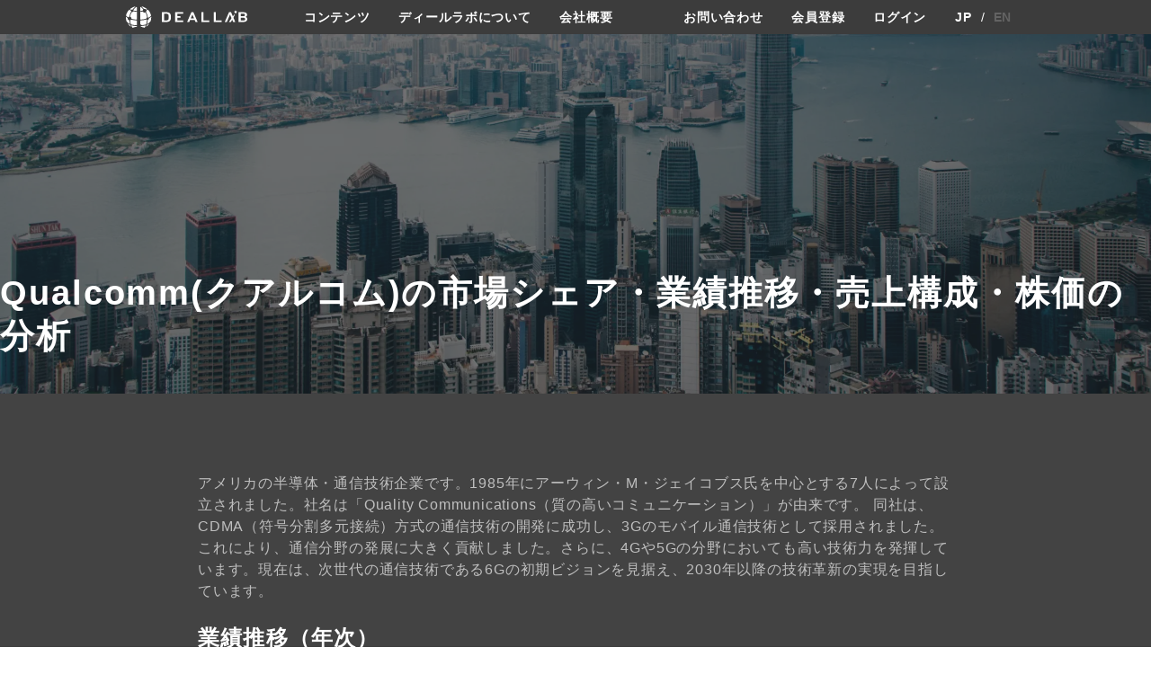

--- FILE ---
content_type: text/html; charset=UTF-8
request_url: https://deallab.info/tag/qualcomm/
body_size: 17419
content:
<!DOCTYPE html>
<html lang="ja">
    <head prefix="og: http://ogp.me/ns# fb: http://ogp.me/ns/fb# website: http://ogp.me/ns/website#">
    <meta charset="utf-8"/>
    <meta name="viewport" content="width=device-width,user-scalable=0,initial-scale=1.0"/>
            <title>Qualcomm(クアルコム)の市場シェア・業績推移・売上構成・株価の分析 | deallab</title>
        <meta name="description" content="300超の業界の世界市場シェア（世界シェア、市場シェア）やカオスマップを作成。市場シェア上位の1000社の動向を掲載。投資ファンドが買収した1200社もM&amp;Aのターゲットとして業界別に分類。アクティビストによる投資や戦略レビューを実施する企業、スタートアップのカオスマップの情報も提供。">
    <link rel="preload" as="font" type="font/woff" href="/wp-content/themes/cocoon-master/webfonts/icomoon/fonts/icomoon.woff" crossorigin>
    <link rel="preload" as="font" type="font/woff2" href="/wp-content/themes/cocoon-master/webfonts/fontawesome/fonts/fontawesome-webfont.woff2?v=4.7.0" crossorigin>
    <link rel="stylesheet" href="https://deallab.info/wp-content/themes/deallab/assets/css/style.css?v=1.1.117">
    <link rel="stylesheet" href="https://deallab.info/wp-content/themes/deallab/assets/js/lib/main.css">
    <link rel="stylesheet" href="https://cdn.jsdelivr.net/npm/swiper@9/swiper-bundle.min.css"/>
    <link rel="stylesheet" href="https://fonts.googleapis.com/css2?family=Material+Symbols+Outlined:opsz,wght,FILL,GRAD@24,400,0,0" />
    <meta property="og:type" content="article"><meta property="og:description" content="300超の業界の世界市場シェア（世界シェア、市場シェア）やカオスマップを作成。市場シェア上位の1000社の動向を掲載。投資ファンドが買収した1200社もM&amp;Aのターゲットとして業界別に分類。アクティビストによる投資や戦略レビューを実施する企業、スタートアップのカオスマップの情報も提供。">
<meta property="og:title" content="deallab">
<meta property="og:url" content="https://deallab.info">
<meta property="og:image" content="https://deallab.info/wp-content/themes/deallab/assets/images">
<meta property="og:site_name" content="deallab"><meta property="fb:app_id" content="133439217312122">    <script src="https://deallab.info/wp-content/themes/deallab/assets/js/jquery-3.6.1.min.js"></script>
    <script src="https://pagination.js.org/dist/2.6.0/pagination.min.js"></script>
    <script src="https://deallab.info/wp-content/themes/deallab/assets/js/common.js?v=1.39"></script>
    <script src="https://cdn.jsdelivr.net/npm/swiper@9/swiper-bundle.min.js"></script>
    <title>Qualcomm(クアルコム) - deallab</title>
	<script type="text/javascript">function theChampLoadEvent(e){var t=window.onload;if(typeof window.onload!="function"){window.onload=e}else{window.onload=function(){t();e()}}}</script>
		<script type="text/javascript">var theChampDefaultLang = 'ja', theChampCloseIconPath = 'https://deallab.info/wp-content/plugins/super-socializer/images/close.png';</script>
		<script>var theChampSiteUrl = 'https://deallab.info', theChampVerified = 0, theChampEmailPopup = 0, heateorSsMoreSharePopupSearchText = '検索';</script>
			<script>var theChampLoadingImgPath = 'https://deallab.info/wp-content/plugins/super-socializer/images/ajax_loader.gif'; var theChampAjaxUrl = 'https://deallab.info/wp-admin/admin-ajax.php'; var theChampRedirectionUrl = 'https://deallab.info'; var theChampRegRedirectionUrl = 'https://deallab.info/mypage/details/'; </script>
				<script> var theChampFBKey = '816551306555909', theChampSameTabLogin = '1', theChampVerified = 0; var theChampAjaxUrl = 'https://deallab.info/wp-admin/admin-ajax.php'; var theChampPopupTitle = ''; var theChampEmailPopup = 0; var theChampEmailAjaxUrl = 'https://deallab.info/wp-admin/admin-ajax.php'; var theChampEmailPopupTitle = ''; var theChampEmailPopupErrorMsg = ''; var theChampEmailPopupUniqueId = ''; var theChampEmailPopupVerifyMessage = ''; var theChampSteamAuthUrl = ""; var theChampCurrentPageUrl = 'https%3A%2F%2Fdeallab.info%2Ftag%2Fqualcomm%2F';  var heateorMSEnabled = 0, theChampTwitterAuthUrl = theChampSiteUrl + "?SuperSocializerAuth=Twitter&super_socializer_redirect_to=" + theChampCurrentPageUrl, theChampLineAuthUrl = theChampSiteUrl + "?SuperSocializerAuth=Line&super_socializer_redirect_to=" + theChampCurrentPageUrl, theChampLiveAuthUrl = theChampSiteUrl + "?SuperSocializerAuth=Live&super_socializer_redirect_to=" + theChampCurrentPageUrl, theChampFacebookAuthUrl = theChampSiteUrl + "?SuperSocializerAuth=Facebook&super_socializer_redirect_to=" + theChampCurrentPageUrl, theChampYahooAuthUrl = theChampSiteUrl + "?SuperSocializerAuth=Yahoo&super_socializer_redirect_to=" + theChampCurrentPageUrl, theChampGoogleAuthUrl = theChampSiteUrl + "?SuperSocializerAuth=Google&super_socializer_redirect_to=" + theChampCurrentPageUrl, theChampYoutubeAuthUrl = theChampSiteUrl + "?SuperSocializerAuth=Youtube&super_socializer_redirect_to=" + theChampCurrentPageUrl, theChampVkontakteAuthUrl = theChampSiteUrl + "?SuperSocializerAuth=Vkontakte&super_socializer_redirect_to=" + theChampCurrentPageUrl, theChampLinkedinAuthUrl = theChampSiteUrl + "?SuperSocializerAuth=Linkedin&super_socializer_redirect_to=" + theChampCurrentPageUrl, theChampInstagramAuthUrl = theChampSiteUrl + "?SuperSocializerAuth=Instagram&super_socializer_redirect_to=" + theChampCurrentPageUrl, theChampWordpressAuthUrl = theChampSiteUrl + "?SuperSocializerAuth=Wordpress&super_socializer_redirect_to=" + theChampCurrentPageUrl, theChampDribbbleAuthUrl = theChampSiteUrl + "?SuperSocializerAuth=Dribbble&super_socializer_redirect_to=" + theChampCurrentPageUrl, theChampGithubAuthUrl = theChampSiteUrl + "?SuperSocializerAuth=Github&super_socializer_redirect_to=" + theChampCurrentPageUrl, theChampSpotifyAuthUrl = theChampSiteUrl + "?SuperSocializerAuth=Spotify&super_socializer_redirect_to=" + theChampCurrentPageUrl, theChampKakaoAuthUrl = theChampSiteUrl + "?SuperSocializerAuth=Kakao&super_socializer_redirect_to=" + theChampCurrentPageUrl, theChampTwitchAuthUrl = theChampSiteUrl + "?SuperSocializerAuth=Twitch&super_socializer_redirect_to=" + theChampCurrentPageUrl, theChampRedditAuthUrl = theChampSiteUrl + "?SuperSocializerAuth=Reddit&super_socializer_redirect_to=" + theChampCurrentPageUrl, theChampDisqusAuthUrl = theChampSiteUrl + "?SuperSocializerAuth=Disqus&super_socializer_redirect_to=" + theChampCurrentPageUrl, theChampDropboxAuthUrl = theChampSiteUrl + "?SuperSocializerAuth=Dropbox&super_socializer_redirect_to=" + theChampCurrentPageUrl, theChampFoursquareAuthUrl = theChampSiteUrl + "?SuperSocializerAuth=Foursquare&super_socializer_redirect_to=" + theChampCurrentPageUrl, theChampAmazonAuthUrl = theChampSiteUrl + "?SuperSocializerAuth=Amazon&super_socializer_redirect_to=" + theChampCurrentPageUrl, theChampStackoverflowAuthUrl = theChampSiteUrl + "?SuperSocializerAuth=Stackoverflow&super_socializer_redirect_to=" + theChampCurrentPageUrl, theChampDiscordAuthUrl = theChampSiteUrl + "?SuperSocializerAuth=Discord&super_socializer_redirect_to=" + theChampCurrentPageUrl, theChampMailruAuthUrl = theChampSiteUrl + "?SuperSocializerAuth=Mailru&super_socializer_redirect_to=" + theChampCurrentPageUrl, theChampYandexAuthUrl = theChampSiteUrl + "?SuperSocializerAuth=Yandex&super_socializer_redirect_to=" + theChampCurrentPageUrl; theChampOdnoklassnikiAuthUrl = theChampSiteUrl + "?SuperSocializerAuth=Odnoklassniki&super_socializer_redirect_to=" + theChampCurrentPageUrl;</script>
			<style type="text/css">
						.the_champ_button_instagram span.the_champ_svg,a.the_champ_instagram span.the_champ_svg{background:radial-gradient(circle at 30% 107%,#fdf497 0,#fdf497 5%,#fd5949 45%,#d6249f 60%,#285aeb 90%)}
					.the_champ_horizontal_sharing .the_champ_svg,.heateor_ss_standard_follow_icons_container .the_champ_svg{
					color: #fff;
				border-width: 0px;
		border-style: solid;
		border-color: transparent;
	}
		.the_champ_horizontal_sharing .theChampTCBackground{
		color:#666;
	}
		.the_champ_horizontal_sharing span.the_champ_svg:hover,.heateor_ss_standard_follow_icons_container span.the_champ_svg:hover{
				border-color: transparent;
	}
		.the_champ_vertical_sharing span.the_champ_svg,.heateor_ss_floating_follow_icons_container span.the_champ_svg{
					color: #fff;
				border-width: 0px;
		border-style: solid;
		border-color: transparent;
	}
		.the_champ_vertical_sharing .theChampTCBackground{
		color:#666;
	}
		.the_champ_vertical_sharing span.the_champ_svg:hover,.heateor_ss_floating_follow_icons_container span.the_champ_svg:hover{
						border-color: transparent;
		}
	@media screen and (max-width:783px){.the_champ_vertical_sharing{display:none!important}}div.heateor_ss_mobile_footer{display:none;}@media screen and (max-width:783px){div.the_champ_bottom_sharing div.the_champ_sharing_ul .theChampTCBackground{width:100%!important;background-color:white}div.the_champ_bottom_sharing{width:100%!important;left:0!important;}div.the_champ_bottom_sharing a{width:14.285714285714% !important;margin:0!important;padding:0!important;}div.the_champ_bottom_sharing .the_champ_svg{width:100%!important;}div.the_champ_bottom_sharing div.theChampTotalShareCount{font-size:.7em!important;line-height:28px!important}div.the_champ_bottom_sharing div.theChampTotalShareText{font-size:.5em!important;line-height:0px!important}div.heateor_ss_mobile_footer{display:block;height:40px;}.the_champ_bottom_sharing{padding:0!important;display:block!important;width: auto!important;bottom:-2px!important;top: auto!important;}.the_champ_bottom_sharing .the_champ_square_count{line-height: inherit;}.the_champ_bottom_sharing .theChampSharingArrow{display:none;}.the_champ_bottom_sharing .theChampTCBackground{margin-right: 1.1em !important}}div.the_champ_social_login_title,div.the_champ_login_container{text-align:center}ul.the_champ_login_ul{width:100%;text-align:center;}div.the_champ_login_container ul.the_champ_login_ul li{float:none!important;display:inline-block;}</style>
	
		<!-- All in One SEO 4.8.5 - aioseo.com -->
	<meta name="description" content="Qualcomm(クアルコム)" />
	<meta name="robots" content="max-image-preview:large" />
	<link rel="canonical" href="https://deallab.info/tag/qualcomm/" />
	<meta name="generator" content="All in One SEO (AIOSEO) 4.8.5" />
		<script type="application/ld+json" class="aioseo-schema">
			{"@context":"https:\/\/schema.org","@graph":[{"@type":"BreadcrumbList","@id":"https:\/\/deallab.info\/tag\/qualcomm\/#breadcrumblist","itemListElement":[{"@type":"ListItem","@id":"https:\/\/deallab.info#listItem","position":1,"name":"Home","item":"https:\/\/deallab.info","nextItem":{"@type":"ListItem","@id":"https:\/\/deallab.info\/tag\/qualcomm\/#listItem","name":"Qualcomm(\u30af\u30a2\u30eb\u30b3\u30e0)"}},{"@type":"ListItem","@id":"https:\/\/deallab.info\/tag\/qualcomm\/#listItem","position":2,"name":"Qualcomm(\u30af\u30a2\u30eb\u30b3\u30e0)","previousItem":{"@type":"ListItem","@id":"https:\/\/deallab.info#listItem","name":"Home"}}]},{"@type":"CollectionPage","@id":"https:\/\/deallab.info\/tag\/qualcomm\/#collectionpage","url":"https:\/\/deallab.info\/tag\/qualcomm\/","name":"Qualcomm(\u30af\u30a2\u30eb\u30b3\u30e0) - deallab","description":"Qualcomm(\u30af\u30a2\u30eb\u30b3\u30e0)","inLanguage":"ja","isPartOf":{"@id":"https:\/\/deallab.info\/#website"},"breadcrumb":{"@id":"https:\/\/deallab.info\/tag\/qualcomm\/#breadcrumblist"}},{"@type":"Organization","@id":"https:\/\/deallab.info\/#organization","name":"deallab","description":"300\u8d85\u306e\u696d\u754c\u306e\u4e16\u754c\u5e02\u5834\u30b7\u30a7\u30a2\uff08\u4e16\u754c\u30b7\u30a7\u30a2\u3001\u5e02\u5834\u30b7\u30a7\u30a2\uff09\u3084\u30ab\u30aa\u30b9\u30de\u30c3\u30d7\u3092\u4f5c\u6210\u3002\u5e02\u5834\u30b7\u30a7\u30a2\u4e0a\u4f4d\u306e1000\u793e\u306e\u52d5\u5411\u3092\u63b2\u8f09\u3002\u6295\u8cc7\u30d5\u30a1\u30f3\u30c9\u304c\u8cb7\u53ce\u3057\u305f1200\u793e\u3082M&A\u306e\u30bf\u30fc\u30b2\u30c3\u30c8\u3068\u3057\u3066\u696d\u754c\u5225\u306b\u5206\u985e\u3002\u30a2\u30af\u30c6\u30a3\u30d3\u30b9\u30c8\u306b\u3088\u308b\u6295\u8cc7\u3084\u6226\u7565\u30ec\u30d3\u30e5\u30fc\u3092\u5b9f\u65bd\u3059\u308b\u4f01\u696d\u3001\u30b9\u30bf\u30fc\u30c8\u30a2\u30c3\u30d7\u306e\u30ab\u30aa\u30b9\u30de\u30c3\u30d7\u306e\u60c5\u5831\u3082\u63d0\u4f9b\u3002","url":"https:\/\/deallab.info\/"},{"@type":"WebSite","@id":"https:\/\/deallab.info\/#website","url":"https:\/\/deallab.info\/","name":"deallab","description":"300\u8d85\u306e\u696d\u754c\u306e\u4e16\u754c\u5e02\u5834\u30b7\u30a7\u30a2\uff08\u4e16\u754c\u30b7\u30a7\u30a2\u3001\u5e02\u5834\u30b7\u30a7\u30a2\uff09\u3084\u30ab\u30aa\u30b9\u30de\u30c3\u30d7\u3092\u4f5c\u6210\u3002\u5e02\u5834\u30b7\u30a7\u30a2\u4e0a\u4f4d\u306e1000\u793e\u306e\u52d5\u5411\u3092\u63b2\u8f09\u3002\u6295\u8cc7\u30d5\u30a1\u30f3\u30c9\u304c\u8cb7\u53ce\u3057\u305f1200\u793e\u3082M&A\u306e\u30bf\u30fc\u30b2\u30c3\u30c8\u3068\u3057\u3066\u696d\u754c\u5225\u306b\u5206\u985e\u3002\u30a2\u30af\u30c6\u30a3\u30d3\u30b9\u30c8\u306b\u3088\u308b\u6295\u8cc7\u3084\u6226\u7565\u30ec\u30d3\u30e5\u30fc\u3092\u5b9f\u65bd\u3059\u308b\u4f01\u696d\u3001\u30b9\u30bf\u30fc\u30c8\u30a2\u30c3\u30d7\u306e\u30ab\u30aa\u30b9\u30de\u30c3\u30d7\u306e\u60c5\u5831\u3082\u63d0\u4f9b\u3002","inLanguage":"ja","publisher":{"@id":"https:\/\/deallab.info\/#organization"}}]}
		</script>
		<!-- All in One SEO -->

<link rel='dns-prefetch' href='//translate.google.com' />
<link rel='dns-prefetch' href='//www.googletagmanager.com' />
<link rel="alternate" type="application/rss+xml" title="deallab &raquo; Qualcomm(クアルコム) タグのフィード" href="https://deallab.info/tag/qualcomm/feed/" />
<style id='wp-img-auto-sizes-contain-inline-css' type='text/css'>
img:is([sizes=auto i],[sizes^="auto," i]){contain-intrinsic-size:3000px 1500px}
/*# sourceURL=wp-img-auto-sizes-contain-inline-css */
</style>
<style id='wp-emoji-styles-inline-css' type='text/css'>

	img.wp-smiley, img.emoji {
		display: inline !important;
		border: none !important;
		box-shadow: none !important;
		height: 1em !important;
		width: 1em !important;
		margin: 0 0.07em !important;
		vertical-align: -0.1em !important;
		background: none !important;
		padding: 0 !important;
	}
/*# sourceURL=wp-emoji-styles-inline-css */
</style>
<style id='wp-block-library-inline-css' type='text/css'>
:root{--wp-block-synced-color:#7a00df;--wp-block-synced-color--rgb:122,0,223;--wp-bound-block-color:var(--wp-block-synced-color);--wp-editor-canvas-background:#ddd;--wp-admin-theme-color:#007cba;--wp-admin-theme-color--rgb:0,124,186;--wp-admin-theme-color-darker-10:#006ba1;--wp-admin-theme-color-darker-10--rgb:0,107,160.5;--wp-admin-theme-color-darker-20:#005a87;--wp-admin-theme-color-darker-20--rgb:0,90,135;--wp-admin-border-width-focus:2px}@media (min-resolution:192dpi){:root{--wp-admin-border-width-focus:1.5px}}.wp-element-button{cursor:pointer}:root .has-very-light-gray-background-color{background-color:#eee}:root .has-very-dark-gray-background-color{background-color:#313131}:root .has-very-light-gray-color{color:#eee}:root .has-very-dark-gray-color{color:#313131}:root .has-vivid-green-cyan-to-vivid-cyan-blue-gradient-background{background:linear-gradient(135deg,#00d084,#0693e3)}:root .has-purple-crush-gradient-background{background:linear-gradient(135deg,#34e2e4,#4721fb 50%,#ab1dfe)}:root .has-hazy-dawn-gradient-background{background:linear-gradient(135deg,#faaca8,#dad0ec)}:root .has-subdued-olive-gradient-background{background:linear-gradient(135deg,#fafae1,#67a671)}:root .has-atomic-cream-gradient-background{background:linear-gradient(135deg,#fdd79a,#004a59)}:root .has-nightshade-gradient-background{background:linear-gradient(135deg,#330968,#31cdcf)}:root .has-midnight-gradient-background{background:linear-gradient(135deg,#020381,#2874fc)}:root{--wp--preset--font-size--normal:16px;--wp--preset--font-size--huge:42px}.has-regular-font-size{font-size:1em}.has-larger-font-size{font-size:2.625em}.has-normal-font-size{font-size:var(--wp--preset--font-size--normal)}.has-huge-font-size{font-size:var(--wp--preset--font-size--huge)}.has-text-align-center{text-align:center}.has-text-align-left{text-align:left}.has-text-align-right{text-align:right}.has-fit-text{white-space:nowrap!important}#end-resizable-editor-section{display:none}.aligncenter{clear:both}.items-justified-left{justify-content:flex-start}.items-justified-center{justify-content:center}.items-justified-right{justify-content:flex-end}.items-justified-space-between{justify-content:space-between}.screen-reader-text{border:0;clip-path:inset(50%);height:1px;margin:-1px;overflow:hidden;padding:0;position:absolute;width:1px;word-wrap:normal!important}.screen-reader-text:focus{background-color:#ddd;clip-path:none;color:#444;display:block;font-size:1em;height:auto;left:5px;line-height:normal;padding:15px 23px 14px;text-decoration:none;top:5px;width:auto;z-index:100000}html :where(.has-border-color){border-style:solid}html :where([style*=border-top-color]){border-top-style:solid}html :where([style*=border-right-color]){border-right-style:solid}html :where([style*=border-bottom-color]){border-bottom-style:solid}html :where([style*=border-left-color]){border-left-style:solid}html :where([style*=border-width]){border-style:solid}html :where([style*=border-top-width]){border-top-style:solid}html :where([style*=border-right-width]){border-right-style:solid}html :where([style*=border-bottom-width]){border-bottom-style:solid}html :where([style*=border-left-width]){border-left-style:solid}html :where(img[class*=wp-image-]){height:auto;max-width:100%}:where(figure){margin:0 0 1em}html :where(.is-position-sticky){--wp-admin--admin-bar--position-offset:var(--wp-admin--admin-bar--height,0px)}@media screen and (max-width:600px){html :where(.is-position-sticky){--wp-admin--admin-bar--position-offset:0px}}

/*# sourceURL=wp-block-library-inline-css */
</style><style id='global-styles-inline-css' type='text/css'>
:root{--wp--preset--aspect-ratio--square: 1;--wp--preset--aspect-ratio--4-3: 4/3;--wp--preset--aspect-ratio--3-4: 3/4;--wp--preset--aspect-ratio--3-2: 3/2;--wp--preset--aspect-ratio--2-3: 2/3;--wp--preset--aspect-ratio--16-9: 16/9;--wp--preset--aspect-ratio--9-16: 9/16;--wp--preset--color--black: #000000;--wp--preset--color--cyan-bluish-gray: #abb8c3;--wp--preset--color--white: #ffffff;--wp--preset--color--pale-pink: #f78da7;--wp--preset--color--vivid-red: #cf2e2e;--wp--preset--color--luminous-vivid-orange: #ff6900;--wp--preset--color--luminous-vivid-amber: #fcb900;--wp--preset--color--light-green-cyan: #7bdcb5;--wp--preset--color--vivid-green-cyan: #00d084;--wp--preset--color--pale-cyan-blue: #8ed1fc;--wp--preset--color--vivid-cyan-blue: #0693e3;--wp--preset--color--vivid-purple: #9b51e0;--wp--preset--gradient--vivid-cyan-blue-to-vivid-purple: linear-gradient(135deg,rgb(6,147,227) 0%,rgb(155,81,224) 100%);--wp--preset--gradient--light-green-cyan-to-vivid-green-cyan: linear-gradient(135deg,rgb(122,220,180) 0%,rgb(0,208,130) 100%);--wp--preset--gradient--luminous-vivid-amber-to-luminous-vivid-orange: linear-gradient(135deg,rgb(252,185,0) 0%,rgb(255,105,0) 100%);--wp--preset--gradient--luminous-vivid-orange-to-vivid-red: linear-gradient(135deg,rgb(255,105,0) 0%,rgb(207,46,46) 100%);--wp--preset--gradient--very-light-gray-to-cyan-bluish-gray: linear-gradient(135deg,rgb(238,238,238) 0%,rgb(169,184,195) 100%);--wp--preset--gradient--cool-to-warm-spectrum: linear-gradient(135deg,rgb(74,234,220) 0%,rgb(151,120,209) 20%,rgb(207,42,186) 40%,rgb(238,44,130) 60%,rgb(251,105,98) 80%,rgb(254,248,76) 100%);--wp--preset--gradient--blush-light-purple: linear-gradient(135deg,rgb(255,206,236) 0%,rgb(152,150,240) 100%);--wp--preset--gradient--blush-bordeaux: linear-gradient(135deg,rgb(254,205,165) 0%,rgb(254,45,45) 50%,rgb(107,0,62) 100%);--wp--preset--gradient--luminous-dusk: linear-gradient(135deg,rgb(255,203,112) 0%,rgb(199,81,192) 50%,rgb(65,88,208) 100%);--wp--preset--gradient--pale-ocean: linear-gradient(135deg,rgb(255,245,203) 0%,rgb(182,227,212) 50%,rgb(51,167,181) 100%);--wp--preset--gradient--electric-grass: linear-gradient(135deg,rgb(202,248,128) 0%,rgb(113,206,126) 100%);--wp--preset--gradient--midnight: linear-gradient(135deg,rgb(2,3,129) 0%,rgb(40,116,252) 100%);--wp--preset--font-size--small: 13px;--wp--preset--font-size--medium: 20px;--wp--preset--font-size--large: 36px;--wp--preset--font-size--x-large: 42px;--wp--preset--spacing--20: 0.44rem;--wp--preset--spacing--30: 0.67rem;--wp--preset--spacing--40: 1rem;--wp--preset--spacing--50: 1.5rem;--wp--preset--spacing--60: 2.25rem;--wp--preset--spacing--70: 3.38rem;--wp--preset--spacing--80: 5.06rem;--wp--preset--shadow--natural: 6px 6px 9px rgba(0, 0, 0, 0.2);--wp--preset--shadow--deep: 12px 12px 50px rgba(0, 0, 0, 0.4);--wp--preset--shadow--sharp: 6px 6px 0px rgba(0, 0, 0, 0.2);--wp--preset--shadow--outlined: 6px 6px 0px -3px rgb(255, 255, 255), 6px 6px rgb(0, 0, 0);--wp--preset--shadow--crisp: 6px 6px 0px rgb(0, 0, 0);}:where(.is-layout-flex){gap: 0.5em;}:where(.is-layout-grid){gap: 0.5em;}body .is-layout-flex{display: flex;}.is-layout-flex{flex-wrap: wrap;align-items: center;}.is-layout-flex > :is(*, div){margin: 0;}body .is-layout-grid{display: grid;}.is-layout-grid > :is(*, div){margin: 0;}:where(.wp-block-columns.is-layout-flex){gap: 2em;}:where(.wp-block-columns.is-layout-grid){gap: 2em;}:where(.wp-block-post-template.is-layout-flex){gap: 1.25em;}:where(.wp-block-post-template.is-layout-grid){gap: 1.25em;}.has-black-color{color: var(--wp--preset--color--black) !important;}.has-cyan-bluish-gray-color{color: var(--wp--preset--color--cyan-bluish-gray) !important;}.has-white-color{color: var(--wp--preset--color--white) !important;}.has-pale-pink-color{color: var(--wp--preset--color--pale-pink) !important;}.has-vivid-red-color{color: var(--wp--preset--color--vivid-red) !important;}.has-luminous-vivid-orange-color{color: var(--wp--preset--color--luminous-vivid-orange) !important;}.has-luminous-vivid-amber-color{color: var(--wp--preset--color--luminous-vivid-amber) !important;}.has-light-green-cyan-color{color: var(--wp--preset--color--light-green-cyan) !important;}.has-vivid-green-cyan-color{color: var(--wp--preset--color--vivid-green-cyan) !important;}.has-pale-cyan-blue-color{color: var(--wp--preset--color--pale-cyan-blue) !important;}.has-vivid-cyan-blue-color{color: var(--wp--preset--color--vivid-cyan-blue) !important;}.has-vivid-purple-color{color: var(--wp--preset--color--vivid-purple) !important;}.has-black-background-color{background-color: var(--wp--preset--color--black) !important;}.has-cyan-bluish-gray-background-color{background-color: var(--wp--preset--color--cyan-bluish-gray) !important;}.has-white-background-color{background-color: var(--wp--preset--color--white) !important;}.has-pale-pink-background-color{background-color: var(--wp--preset--color--pale-pink) !important;}.has-vivid-red-background-color{background-color: var(--wp--preset--color--vivid-red) !important;}.has-luminous-vivid-orange-background-color{background-color: var(--wp--preset--color--luminous-vivid-orange) !important;}.has-luminous-vivid-amber-background-color{background-color: var(--wp--preset--color--luminous-vivid-amber) !important;}.has-light-green-cyan-background-color{background-color: var(--wp--preset--color--light-green-cyan) !important;}.has-vivid-green-cyan-background-color{background-color: var(--wp--preset--color--vivid-green-cyan) !important;}.has-pale-cyan-blue-background-color{background-color: var(--wp--preset--color--pale-cyan-blue) !important;}.has-vivid-cyan-blue-background-color{background-color: var(--wp--preset--color--vivid-cyan-blue) !important;}.has-vivid-purple-background-color{background-color: var(--wp--preset--color--vivid-purple) !important;}.has-black-border-color{border-color: var(--wp--preset--color--black) !important;}.has-cyan-bluish-gray-border-color{border-color: var(--wp--preset--color--cyan-bluish-gray) !important;}.has-white-border-color{border-color: var(--wp--preset--color--white) !important;}.has-pale-pink-border-color{border-color: var(--wp--preset--color--pale-pink) !important;}.has-vivid-red-border-color{border-color: var(--wp--preset--color--vivid-red) !important;}.has-luminous-vivid-orange-border-color{border-color: var(--wp--preset--color--luminous-vivid-orange) !important;}.has-luminous-vivid-amber-border-color{border-color: var(--wp--preset--color--luminous-vivid-amber) !important;}.has-light-green-cyan-border-color{border-color: var(--wp--preset--color--light-green-cyan) !important;}.has-vivid-green-cyan-border-color{border-color: var(--wp--preset--color--vivid-green-cyan) !important;}.has-pale-cyan-blue-border-color{border-color: var(--wp--preset--color--pale-cyan-blue) !important;}.has-vivid-cyan-blue-border-color{border-color: var(--wp--preset--color--vivid-cyan-blue) !important;}.has-vivid-purple-border-color{border-color: var(--wp--preset--color--vivid-purple) !important;}.has-vivid-cyan-blue-to-vivid-purple-gradient-background{background: var(--wp--preset--gradient--vivid-cyan-blue-to-vivid-purple) !important;}.has-light-green-cyan-to-vivid-green-cyan-gradient-background{background: var(--wp--preset--gradient--light-green-cyan-to-vivid-green-cyan) !important;}.has-luminous-vivid-amber-to-luminous-vivid-orange-gradient-background{background: var(--wp--preset--gradient--luminous-vivid-amber-to-luminous-vivid-orange) !important;}.has-luminous-vivid-orange-to-vivid-red-gradient-background{background: var(--wp--preset--gradient--luminous-vivid-orange-to-vivid-red) !important;}.has-very-light-gray-to-cyan-bluish-gray-gradient-background{background: var(--wp--preset--gradient--very-light-gray-to-cyan-bluish-gray) !important;}.has-cool-to-warm-spectrum-gradient-background{background: var(--wp--preset--gradient--cool-to-warm-spectrum) !important;}.has-blush-light-purple-gradient-background{background: var(--wp--preset--gradient--blush-light-purple) !important;}.has-blush-bordeaux-gradient-background{background: var(--wp--preset--gradient--blush-bordeaux) !important;}.has-luminous-dusk-gradient-background{background: var(--wp--preset--gradient--luminous-dusk) !important;}.has-pale-ocean-gradient-background{background: var(--wp--preset--gradient--pale-ocean) !important;}.has-electric-grass-gradient-background{background: var(--wp--preset--gradient--electric-grass) !important;}.has-midnight-gradient-background{background: var(--wp--preset--gradient--midnight) !important;}.has-small-font-size{font-size: var(--wp--preset--font-size--small) !important;}.has-medium-font-size{font-size: var(--wp--preset--font-size--medium) !important;}.has-large-font-size{font-size: var(--wp--preset--font-size--large) !important;}.has-x-large-font-size{font-size: var(--wp--preset--font-size--x-large) !important;}
/*# sourceURL=global-styles-inline-css */
</style>

<style id='classic-theme-styles-inline-css' type='text/css'>
/*! This file is auto-generated */
.wp-block-button__link{color:#fff;background-color:#32373c;border-radius:9999px;box-shadow:none;text-decoration:none;padding:calc(.667em + 2px) calc(1.333em + 2px);font-size:1.125em}.wp-block-file__button{background:#32373c;color:#fff;text-decoration:none}
/*# sourceURL=/wp-includes/css/classic-themes.min.css */
</style>
<link rel='stylesheet' id='google-language-translator-css' href='https://deallab.info/wp-content/plugins/google-language-translator/css/style.css?ver=6.0.20' type='text/css' media='' />
<link rel='stylesheet' id='glt-toolbar-styles-css' href='https://deallab.info/wp-content/plugins/google-language-translator/css/toolbar.css?ver=6.0.20' type='text/css' media='' />
<link rel='stylesheet' id='swpm.common-css' href='https://deallab.info/wp-content/plugins/simple-membership/css/swpm.common.css?ver=4.6.5' type='text/css' media='all' />
<link rel='stylesheet' id='to-top-css' href='https://deallab.info/wp-content/plugins/to-top/public/css/to-top-public.css?ver=2.5.5' type='text/css' media='all' />
<link rel='stylesheet' id='dashicons-css' href='https://deallab.info/wp-includes/css/dashicons.min.css?ver=6.9' type='text/css' media='all' />
<link rel='stylesheet' id='thickbox-css' href='https://deallab.info/wp-includes/js/thickbox/thickbox.css?ver=6.9' type='text/css' media='all' />
<link rel='stylesheet' id='the_champ_frontend_css-css' href='https://deallab.info/wp-content/plugins/super-socializer/css/front.css?ver=7.14.4' type='text/css' media='all' />
<script type="text/javascript" src="https://deallab.info/wp-includes/js/jquery/jquery.min.js?ver=3.7.1" id="jquery-core-js"></script>
<script type="text/javascript" src="https://deallab.info/wp-includes/js/jquery/jquery-migrate.min.js?ver=3.4.1" id="jquery-migrate-js"></script>
<script type="text/javascript" id="to-top-js-extra">
/* <![CDATA[ */
var to_top_options = {"scroll_offset":"100","icon_opacity":"100","style":"image","icon_type":"dashicons-arrow-up-alt2","icon_color":"#ffffff","icon_bg_color":"#000000","icon_size":"32","border_radius":"5","image":"https://deallab.info/wp-content/uploads/2025/03/\u30b3\u30f3\u30dd\u30fc\u30cd\u30f3\u30c8-1-\u2013-5@2x.png","image_width":"65","image_alt":"","location":"bottom-right","margin_x":"0","margin_y":"70","show_on_admin":"0","enable_autohide":"0","autohide_time":"2","enable_hide_small_device":"0","small_device_max_width":"640","reset":"0"};
//# sourceURL=to-top-js-extra
/* ]]> */
</script>
<script async type="text/javascript" src="https://deallab.info/wp-content/plugins/to-top/public/js/to-top-public.js?ver=2.5.5" id="to-top-js"></script>

<!-- Site Kit によって追加された Google タグ（gtag.js）スニペット -->
<!-- Google アナリティクス スニペット (Site Kit が追加) -->
<script type="text/javascript" src="https://www.googletagmanager.com/gtag/js?id=GT-KTT58ZX" id="google_gtagjs-js" async></script>
<script type="text/javascript" id="google_gtagjs-js-after">
/* <![CDATA[ */
window.dataLayer = window.dataLayer || [];function gtag(){dataLayer.push(arguments);}
gtag("set","linker",{"domains":["deallab.info"]});
gtag("js", new Date());
gtag("set", "developer_id.dZTNiMT", true);
gtag("config", "GT-KTT58ZX");
//# sourceURL=google_gtagjs-js-after
/* ]]> */
</script>
<link rel="https://api.w.org/" href="https://deallab.info/wp-json/" /><link rel="alternate" title="JSON" type="application/json" href="https://deallab.info/wp-json/wp/v2/tags/1141" /><link rel="EditURI" type="application/rsd+xml" title="RSD" href="https://deallab.info/xmlrpc.php?rsd" />
<meta name="generator" content="WordPress 6.9" />
<meta name="cdp-version" content="1.5.0" /><style>#google_language_translator a{display:none!important;}div.skiptranslate.goog-te-gadget{display:inline!important;}.goog-te-gadget{color:transparent!important;}.goog-te-gadget{font-size:0px!important;}.goog-branding{display:none;}.goog-tooltip{display: none!important;}.goog-tooltip:hover{display: none!important;}.goog-text-highlight{background-color:transparent!important;border:none!important;box-shadow:none!important;}#google_language_translator select.goog-te-combo{color:#32373c;}div.skiptranslate{display:none!important;}body{top:0px!important;}#goog-gt-{display:none!important;}font font{background-color:transparent!important;box-shadow:none!important;position:initial!important;}#glt-translate-trigger{bottom:auto;top:0;}.tool-container.tool-top{top:50px!important;bottom:auto!important;}.tool-container.tool-top .arrow{border-color:transparent transparent #d0cbcb; top:-14px;}#glt-translate-trigger > span{color:#ffffff;}#glt-translate-trigger{background:#f89406;}</style><meta name="generator" content="Site Kit by Google 1.158.0" /><link rel="apple-touch-icon" sizes="180x180" href="/wp-content/uploads/fbrfg/apple-touch-icon.png">
<link rel="icon" type="image/png" sizes="32x32" href="/wp-content/uploads/fbrfg/favicon-32x32.png">
<link rel="icon" type="image/png" sizes="16x16" href="/wp-content/uploads/fbrfg/favicon-16x16.png">
<link rel="manifest" href="/wp-content/uploads/fbrfg/site.webmanifest">
<link rel="mask-icon" href="/wp-content/uploads/fbrfg/safari-pinned-tab.svg" color="#5bbad5">
<link rel="shortcut icon" href="/wp-content/uploads/fbrfg/favicon.ico">
<meta name="msapplication-TileColor" content="#da532c">
<meta name="msapplication-config" content="/wp-content/uploads/fbrfg/browserconfig.xml">
<meta name="theme-color" content="#ffffff">
<!-- Google タグ マネージャー スニペット (Site Kit が追加) -->
<script type="text/javascript">
/* <![CDATA[ */

			( function( w, d, s, l, i ) {
				w[l] = w[l] || [];
				w[l].push( {'gtm.start': new Date().getTime(), event: 'gtm.js'} );
				var f = d.getElementsByTagName( s )[0],
					j = d.createElement( s ), dl = l != 'dataLayer' ? '&l=' + l : '';
				j.async = true;
				j.src = 'https://www.googletagmanager.com/gtm.js?id=' + i + dl;
				f.parentNode.insertBefore( j, f );
			} )( window, document, 'script', 'dataLayer', 'GTM-M3RRRQM' );
			
/* ]]> */
</script>

<!-- (ここまで) Google タグ マネージャー スニペット (Site Kit が追加) -->
<!-- To Top Custom CSS --><style type='text/css'>#to_top_scrollup {background-color: transparent; color: transparent; height: auto; width: 65px;opacity: 1;right:0px;bottom:70px;}</style>        <style>
        .wp-block-table.is-style-stripes tbody tr:nth-child(odd){ background: #e5e5e5 !important;}    </style>
</head>
<script>
  window.fbAsyncInit = function() {
    FB.init({
      appId      : '{your-app-id}',
      cookie     : true,
      xfbml      : true,
      version    : '{api-version}'
    });
      
    FB.AppEvents.logPageView();   
      
  };

  (function(d, s, id){
     var js, fjs = d.getElementsByTagName(s)[0];
     if (d.getElementById(id)) {return;}
     js = d.createElement(s); js.id = id;
     js.src = "https://connect.facebook.net/en_US/sdk.js";
     fjs.parentNode.insertBefore(js, fjs);
   }(document, 'script', 'facebook-jssdk'));
</script>
<body class="archive tag tag-qualcomm tag-1141 wp-theme-deallab">
    <header class="dl-header">
    <nav>
		<div class="dl-header-info__logo">
			<a href="/"><img src="https://deallab.info/wp-content/uploads/2023/05/logo-footer-v2.svg" alt="Deallab"></a>
    	</div>
        <ul id="menu-grobal_nav_1" class=""><li id="menu-item-27407" class="menu-item menu-item-type-post_type menu-item-object-page menu-item-27407"><a href="https://deallab.info/category/">コンテンツ</a></li>
<li id="menu-item-27408" class="menu-item menu-item-type-post_type menu-item-object-page menu-item-27408"><a href="https://deallab.info/about-us/">ディールラボについて</a></li>
<li id="menu-item-27409" class="menu-item menu-item-type-post_type menu-item-object-page menu-item-27409"><a href="https://deallab.info/company-info/">会社概要</a></li>
</ul>        <div>
            <ul id="menu-grobal_nav_2" class=""><li id="menu-item-27410" class="menu-item menu-item-type-post_type menu-item-object-page menu-item-27410"><a href="https://deallab.info/contact-us/">お問い合わせ</a></li>
<li id="menu-item-27411" class="menu-item menu-item-type-post_type menu-item-object-page menu-item-27411"><a href="https://deallab.info/registration/">会員登録</a></li>
<li id="menu-item-29148" class="menu-item menu-item-type-post_type menu-item-object-page menu-item-29148"><a href="https://deallab.info/login/">ログイン</a></li>
</ul>            <ul>
                <li class="language">
                    <a href="https://deallab.info/" title="Japanese" class="nturl notranslate ja flag Japanese tool-item is-active" data-lang="Japanese">JP</a>
                    <span>/</span>
                    <a href="https://en.deallab.info/" title="English" class="nturl notranslate en flag united-states tool-item" data-lang="English" onclick="removeTrackingParameters(this)">EN</a>
                </li>
            </ul>
        </div>
    </nav>
</header>
<div class="dl-menu-trigger sp">
    <hr><hr><hr>
</div>


<script>
    $(window).on("load",function(){
        
        
                
    });
    function removeTrackingParameters(link) {
		const url = link.href;
		const urlObj = new URL(url);
		urlObj.search = '';
		link.href = urlObj.toString();
	}
</script>
 
    <div class="dl-page-header">
        <img src="https://deallab.info/wp-content/themes/deallab/assets/images/img-hero-marketshare.webp" alt="">
        <h2><span>Qualcomm(クアルコム)の市場シェア・業績推移・売上構成・株価の分析</span></h2>
    </div>
        
            <div class="c-block is-gray">
            <div class="wrapper is-tag">
                <p><p><!-- wp:paragraph --></p>
<p>アメリカの半導体・通信技術企業です。1985年にアーウィン・M・ジェイコブス氏を中心とする7人によって設立されました。社名は「Quality Communications（質の高いコミュニケーション）」が由来です。 同社は、CDMA（符号分割多元接続）方式の通信技術の開発に成功し、3Gのモバイル通信技術として採用されました。これにより、通信分野の発展に大きく貢献しました。さらに、4Gや5Gの分野においても高い技術力を発揮しています。現在は、次世代の通信技術である6Gの初期ビジョンを見据え、2030年以降の技術革新の実現を目指しています。</p>
<p><!-- /wp:paragraph --> <!-- wp:heading --></p>
<h2>業績推移（年次）</h2>
<p><!-- /wp:heading --> <!-- wp:paragraph --><br />
2020年度<br />
売上高は前年度比3%減の23,531百万ドルになりました。営業利益は前年度比18%減の6,255百万ドルになりました。営業利益率は27%となりました。COVID-19 の急速かつ世界的な拡大により、製品および知的財産を組み込んだ特定のデバイスに対する消費者の需要が悪化し、業績に悪影響を及ぼしました。</p>
<p>2021年度<br />
売上高は前年度比43%増の33,566百万ドルになりました。営業利益は前年度比56%増の9,789百万ドルになりました。営業利益率は29%となりました。QCTセグメントの売上は64%増加しました。これは主に、携帯電話および RFFE 全体にわたる 5G 製品の需要増加によるもので、COVID-19の悪影響からの回復を反映しているほか、自動車およびIoTの売上も増加しています。QTLセグメントの売上は26%増加しました。これは主に、3G/4G/5G ベースのマルチモード製品の推定販売数の増加によるものです。</p>
<p>2022年度<br />
売上高は前年度比32%増の44,200百万ドルになりました。営業利益は前年度比62%増の15,860百万ドルになりました。営業利益率は36%となりました。QCTセグメントの売上は、平均販売価格の上昇、5G製品ミックスの成功、携帯電話の集積回路出荷量の増加、およびIoT収益の増加により、前年度比39%増加しました。</p>
<p>2023年度<br />
売上高は前年度比19%減の35,820百万ドルになりました。営業利益は前年度比51%減の7,788百万ドルになりました。営業利益率は22%となりました。売上はマクロ経済環境のネガティブな要因と顧客による在庫の取り崩しによる影響を受けました。QCTセグメントの売上は、主に携帯電話とIoT部門の売上の減少により19%減少しました。QTLセグメントの売上は17%減少しました。</p>
<p>2024年度<br />
売上高は前年度比9%増の38,962百万ドルになりました。営業利益は前年度比29%増の10,071百万ドルになりました。営業利益率は26%となりました。QCTセグメントの売上は、主に携帯電話と自動車の収益の増加により9%増加しました。 QTLセグメントの売上は、主に3G/4G/5Gベースのマルチモード製品の推定販売数の増加により5%増加しました。</p>
<p><!-- /wp:paragraph --> <!-- wp:image {"id":20042,"width":600,"height":371,"sizeSlug":"full","linkDestination":"none"} --></p>
<figure class="wp-block-image size-full is-resized"><figcaption>
<div id="attachment_22878" style="width: 610px" class="wp-caption alignnone"><img aria-describedby="caption-attachment-22878" class="size-full wp-image-22878" src="https://deallab.info/wp-content/uploads/2025/03/クアルコムの業績推移.png" alt="クアルコムの業績推移" width="600" height="371" /><p id="caption-attachment-22878" class="wp-caption-text">クアルコムの業績推移</p></div>
</figcaption></figure>
<p><!-- /wp:image --> <!-- wp:heading --></p>
<h2>業績推移（四半期）</h2>
<p><!-- /wp:heading --> <!-- wp:paragraph --><br />
2024年第1四半期（10ー12月）<br />
売上高は前年同期比5%増の9,935百万ユーロになりました。営業利益は2,928百万ユーロ、営業利益率は29%となりました。売上の増加は主に、QCTセグメントの装置部門及びサービス部門の売上が好調だった為です。QTLセグメントの売上は減少しました。</p>
<p>2024年第2四半期（1ー3月）<br />
売上高は前年同期比1%増の9,389百万ユーロになりました。営業利益は2,340百万ユーロ、営業利益率は25%となりました。売上の増加は主に、QCTセグメントの装置部門及びサービス部門の売上が好調だった為です。</p>
<p>2024年第3四半期（4ー6月）<br />
売上高は前年同期比11%増の9,393百万ユーロになりました。営業利益は2,221百万ユーロ、営業利益率は24%となりました。売上の増加は主に、QCTセグメントの装置部門及びサービス部門の売上が好調だった為です。</p>
<p>2024年第4四半期（7ー9月）<br />
売上高は前年同期比19%増の10,245百万ユーロになりました。営業利益は2,582百万ユーロ、営業利益率は25%となりました。</p>
<p>2025年第1四半期（10ー12月）<br />
売上高は前年同期比17%増の11,669百万ユーロになりました。営業利益は3,555百万ユーロ、営業利益率は30%となりました。QCTセグメントの売上は装置部門及びサービス部門が好調でした。QTLセグメントの売上はライセンス売上が好調でした。</p>
<div id="attachment_22879" style="width: 610px" class="wp-caption alignnone"><img aria-describedby="caption-attachment-22879" class="size-full wp-image-22879" src="https://deallab.info/wp-content/uploads/2025/03/クアルコムの四半期業績推移.png" alt="クアルコムの四半期業績推移" width="600" height="371" /><p id="caption-attachment-22879" class="wp-caption-text">クアルコムの四半期業績推移</p></div>
<p><!-- /wp:image --> <!-- wp:heading --></p>
<h2>EPS・１株配当・配当性向の推移</h2>
<p><!-- /wp:heading --> <!-- wp:paragraph --><br />
希薄化後EPSは前年度比40%増の8.97ユーロになりました。1株当たりの配当は前年度比6%増の3.3ユーロになりました。配当性向は37%になりました。</p>
<div id="attachment_22880" style="width: 610px" class="wp-caption alignnone"><img aria-describedby="caption-attachment-22880" class="size-full wp-image-22880" src="https://deallab.info/wp-content/uploads/2025/03/クアルコムのEPS・1株配当・配当性向の推移.png" alt="クアルコムのEPS・１株配当・配当性向の推移" width="600" height="371" /><p id="caption-attachment-22880" class="wp-caption-text">クアルコムのEPS・１株配当・配当性向の推移</p></div>
<p><!-- /wp:image --> <!-- wp:paragraph --></p>
<script async src="https://pagead2.googlesyndication.com/pagead/js/adsbygoogle.js"></script>
<ins class="adsbygoogle"
     style="display:block; text-align:center;"
     data-ad-layout="in-article"
     data-ad-format="fluid"
     data-ad-client="ca-pub-8889368146897502"
     data-ad-slot="7759968770"></ins>
<script>
     (adsbygoogle = window.adsbygoogle || []).push({});
</script>
<p><!-- /wp:paragraph --> <!-- wp:heading --></p>
<h2>売上構成</h2>
<p><!-- /wp:heading --> <!-- wp:paragraph --><br />
セグメントは、QCT、QTL、QSIに分類されます。セグメント別の売り上げ構成は以下の通りです。</p>
<div id="attachment_22881" style="width: 610px" class="wp-caption alignnone"><img aria-describedby="caption-attachment-22881" class="size-full wp-image-22881" src="https://deallab.info/wp-content/uploads/2025/03/クアルコムのセグメント別売上構成（2023年度）.png" alt="クアルコム売上構成（2023年度）" width="600" height="371" /><p id="caption-attachment-22881" class="wp-caption-text">クアルコムの売上構成（2023年度）</p></div>
<p><!-- /wp:image --> <!-- wp:paragraph --><br />
<strong>QCT</strong><br />
モバイル デバイス、コネクティビティ、デジタル コックピット、ADAS/AD 向け自動車システム、および消費者向け電子機器、産業用機器、エッジ ネットワーキング製品を含む IoT で使用するための集積回路製品およびシステム ソフトウェアを提供します。</p>
<p><strong>QTL</strong><br />
クアルコムが保有する知的財産ポートフォリオの一部を使用するライセンスの付与、または権利提供により収益をあげています。</p>
<p><strong>QSI</strong><br />
ベンチャー部門を通じて戦略的投資を行っており、技術の新たな機会の拡大や開拓、新製品やサービスの設計と導入 (または既存の製品やサービスの強化) のサポートに重点を置いています。これらの戦略的投資の多くは、5G、AI、自動車、消費者、エンタープライズ、クラウド、IoT、XR など、さまざまな業界やアプリケーション提供企業に対するものです。</p>
<p><!-- /wp:paragraph --> <!-- wp:heading --></p>
<h2>M&A情報</h2>
<p><!-- /wp:heading --> <!-- wp:paragraph --><br />
2015年 IoEおよび自動車分野向けのエンドツーエンドの半導体およびソフトウェア ソリューションを提供するCSRを買収<br />
2021年 CPUの技術設計会社NUVIAを買収<br />
2022年 運転支援システムなどを手掛けるArriverをSSW Partnersから買収<br />
2022年 モバイルネットワークの自動化および管理ソリューションを提供するCellwizeを買収<br />
2024年 LinuxベースのIoTおよびエッジデバイスの開発とオープンソースのクラウドネイティブプラットフォームのプロバイダーであるFoundries.ioを買収</p>
<p><!-- /wp:paragraph --> <!-- wp:heading --></p>
</p>
            </div>
        </div>
          
    <div class="dl-content">
        <div class="wrapper">
            <div class="dl-posts">
                <div class="dl-posts-item">    <a href="https://deallab.info/semiconductor/">        <div class="dl-posts-item__category">市場シェア</div>        <img src="https://deallab.info/wp-content/uploads/2023/09/pexels-jeremy-waterhouse-3665442-scaled.jpg" alt="">    </a>    <div class="dl-posts-item__content">        <a href="https://deallab.info/semiconductor/"><h3>半導体業界の世界市場シェアの分析</h3></a>        <aside class="date">2025/04/18</aside>        <div class="dl-posts-item__tags">            <hr>            <div class="dl-posts-item__tags__wrap">                <ul>                    <li><a href="https://deallab.info/tag/nxp-semiconductors/">NXP Semiconductors（NXPセミコンダクターズ）</a></li>                    <li><a href="https://deallab.info/tag/qualcomm/">Qualcomm(クアルコム)</a></li>                    <li><a href="https://deallab.info/tag/sk/">SKグループ</a></li>                    <li><a href="https://deallab.info/tag/st%e3%83%9e%e3%82%a4%e3%82%af%e3%83%ad%e3%83%b3/">STマイクロン</a></li>                    <li><a href="https://deallab.info/tag/texasinstruments/">Texas Instruments(テキサス・インスツルメンツ)</a></li>                    <li><a href="https://deallab.info/tag/tsmc/">TSMC</a></li>                    <li><a href="https://deallab.info/tag/intel/">インテル</a></li>                    <li><a href="https://deallab.info/tag/infenion/">インフィニオン</a></li>                    <li><a href="https://deallab.info/tag/wd/">ウェスタンデジタル</a></li>                    <li><a href="https://deallab.info/tag/%e3%82%a8%e3%83%8c%e3%83%93%e3%83%87%e3%82%a3%e3%82%a2/">エヌビディア</a></li>                    <li><a href="https://deallab.info/tag/sony/">ソニー</a></li>                    <li><a href="https://deallab.info/tag/broadcom/">ブロードコム</a></li>                    <li><a href="https://deallab.info/tag/micron/">マイクロンテクノロジー</a></li>                    <li><a href="https://deallab.info/tag/%e3%83%ab%e3%83%8d%e3%82%b5%e3%82%b9%e3%82%a8%e3%83%ac%e3%82%af%e3%83%88%e3%83%ad%e3%83%8b%e3%82%af%e3%82%b9/">ルネサスエレクトロニクス</a></li>                    <li><a href="https://deallab.info/tag/tier1-japan/">世界シェア上位の日本企業</a></li>                    <li><a href="https://deallab.info/tag/industrial-market-size/">産業財</a></li>                </ul>            </div>        </div>        <a href="https://deallab.info/semiconductor/"><p>
半導体業界の世界市場シェア・売上高ランキング・市場規模・M＆A（合併買収）について分析。インテル、エヌビディア、クアルコム、マイクロン、サムスン電子、インフィニオン 、ブロードコム、NXP 、STマイクロエレクトロニクス、ソニー、ルネサスエ...</p></a>    </div></div>            </div>
        </div>
    </div>
<footer class="dl-footer">
    <div class="wrapper">
        <div class="dl-footer-info">
            <div class="dl-footer-info__logo">
                <img src="https://deallab.info/wp-content/uploads/2023/05/logo-footer-v2.svg" alt="Deallab">
            </div>
            <ul class="dl-footer-info__sns">
			    <li><a href="https://twitter.com/deallaboratory" target="_blank" class="dl-footer-info__x"><img src="https://deallab.info/wp-content/themes/deallab/assets/images/icn-x.svg" alt="Twitter"></a></li>
                <li><a href=""><img src="https://deallab.info/wp-content/themes/deallab/assets/images/icn-youtube.svg" alt="Youtube"></a></li>
                <li><a href=""><img src="https://deallab.info/wp-content/themes/deallab/assets/images/icn-instagram.svg" alt="Instagram"></a></li>
            </ul>
        </div>
        <div class="dl-footer-nav">
            <ul>
                <li>
                    <a>会社</a>
                    <ul id="menu-footer_nav_1" class=""><li id="menu-item-27398" class="menu-item menu-item-type-post_type menu-item-object-page menu-item-27398"><a href="https://deallab.info/about-us/">ディールラボについて</a></li>
<li id="menu-item-27399" class="menu-item menu-item-type-post_type menu-item-object-page menu-item-27399"><a href="https://deallab.info/media-achievement/">メディア掲載実績</a></li>
<li id="menu-item-27400" class="menu-item menu-item-type-post_type menu-item-object-page menu-item-27400"><a href="https://deallab.info/company-info/">会社概要</a></li>
</ul>                </li>
                <li>
                    <a>サイトご利用契約</a>
                    <ul id="menu-footer_nav_2" class=""><li id="menu-item-27401" class="menu-item menu-item-type-post_type menu-item-object-page menu-item-privacy-policy menu-item-27401"><a rel="privacy-policy" href="https://deallab.info/privacy-policy/">プライバシーポリシー</a></li>
<li id="menu-item-27402" class="menu-item menu-item-type-post_type menu-item-object-page menu-item-27402"><a href="https://deallab.info/terms/">利用規約</a></li>
<li id="menu-item-27403" class="menu-item menu-item-type-post_type menu-item-object-page menu-item-27403"><a href="https://deallab.info/contact-us/">お問い合わせ</a></li>
</ul>                </li>
                <li>
                    <a>登録</a>
                    <ul id="menu-footer_nav_3" class=""><li id="menu-item-27404" class="menu-item menu-item-type-post_type menu-item-object-page menu-item-27404"><a href="https://deallab.info/registration/">会員登録</a></li>
<li id="menu-item-27405" class="menu-item menu-item-type-post_type menu-item-object-page menu-item-27405"><a href="https://deallab.info/login/">ログイン</a></li>
</ul>                </li>
            </ul>
        </div>
    </div>
    <p class="copy">Copyright © Deallab All Rights Reserved.</p>
</footer>
<script type="speculationrules">
{"prefetch":[{"source":"document","where":{"and":[{"href_matches":"/*"},{"not":{"href_matches":["/wp-*.php","/wp-admin/*","/wp-content/uploads/*","/wp-content/*","/wp-content/plugins/*","/wp-content/themes/deallab/*","/*\\?(.+)"]}},{"not":{"selector_matches":"a[rel~=\"nofollow\"]"}},{"not":{"selector_matches":".no-prefetch, .no-prefetch a"}}]},"eagerness":"conservative"}]}
</script>
<div id="glt-translate-trigger"><span class="notranslate">EN</span></div><div id="glt-toolbar"></div><div id="flags" style="display:none" class="size18"><ul id="sortable" class="ui-sortable"><li id="English"><a href="#" title="English" class="nturl notranslate en flag united-states"></a></li><li id="Japanese"><a href="#" title="Japanese" class="nturl notranslate ja flag Japanese"></a></li></ul></div><div id='glt-footer'><div id="google_language_translator" class="default-language-ja"></div></div><script>function GoogleLanguageTranslatorInit() { new google.translate.TranslateElement({pageLanguage: 'ja', includedLanguages:'en,ja', layout: google.translate.TranslateElement.InlineLayout.HORIZONTAL, autoDisplay: false}, 'google_language_translator');}</script><span id="to_top_scrollup"><img alt="" src="//deallab.info/wp-content/uploads/2025/03/コンポーネント-1-–-5@2x.png"/></span>		<!-- Google タグ マネージャー (noscript) スニペット (Site Kit が追加) -->
		<noscript>
			<iframe src="https://www.googletagmanager.com/ns.html?id=GTM-M3RRRQM" height="0" width="0" style="display:none;visibility:hidden"></iframe>
		</noscript>
		<!-- (ここまで) Google タグ マネージャー (noscript) スニペット (Site Kit が追加) -->
		<script type="text/javascript" src="https://deallab.info/wp-content/plugins/google-language-translator/js/scripts.js?ver=6.0.20" id="scripts-js"></script>
<script type="text/javascript" src="//translate.google.com/translate_a/element.js?cb=GoogleLanguageTranslatorInit" id="scripts-google-js"></script>
<script type="text/javascript" id="thickbox-js-extra">
/* <![CDATA[ */
var thickboxL10n = {"next":"\u6b21\u3078 \u003E","prev":"\u003C \u524d\u3078","image":"\u753b\u50cf","of":"/","close":"\u9589\u3058\u308b","noiframes":"\u3053\u306e\u6a5f\u80fd\u3067\u306f iframe \u304c\u5fc5\u8981\u3067\u3059\u3002\u73fe\u5728 iframe \u3092\u7121\u52b9\u5316\u3057\u3066\u3044\u308b\u304b\u3001\u5bfe\u5fdc\u3057\u3066\u3044\u306a\u3044\u30d6\u30e9\u30a6\u30b6\u30fc\u3092\u4f7f\u3063\u3066\u3044\u308b\u3088\u3046\u3067\u3059\u3002","loadingAnimation":"https://deallab.info/wp-includes/js/thickbox/loadingAnimation.gif"};
//# sourceURL=thickbox-js-extra
/* ]]> */
</script>
<script type="text/javascript" src="https://deallab.info/wp-includes/js/thickbox/thickbox.js?ver=3.1-20121105" id="thickbox-js"></script>
<script type="text/javascript" src="https://deallab.info/wp-content/plugins/super-socializer/js/front/combined.js?ver=7.14.4" id="the_champ_combined_script-js"></script>
<script id="wp-emoji-settings" type="application/json">
{"baseUrl":"https://s.w.org/images/core/emoji/17.0.2/72x72/","ext":".png","svgUrl":"https://s.w.org/images/core/emoji/17.0.2/svg/","svgExt":".svg","source":{"concatemoji":"https://deallab.info/wp-includes/js/wp-emoji-release.min.js?ver=6.9"}}
</script>
<script type="module">
/* <![CDATA[ */
/*! This file is auto-generated */
const a=JSON.parse(document.getElementById("wp-emoji-settings").textContent),o=(window._wpemojiSettings=a,"wpEmojiSettingsSupports"),s=["flag","emoji"];function i(e){try{var t={supportTests:e,timestamp:(new Date).valueOf()};sessionStorage.setItem(o,JSON.stringify(t))}catch(e){}}function c(e,t,n){e.clearRect(0,0,e.canvas.width,e.canvas.height),e.fillText(t,0,0);t=new Uint32Array(e.getImageData(0,0,e.canvas.width,e.canvas.height).data);e.clearRect(0,0,e.canvas.width,e.canvas.height),e.fillText(n,0,0);const a=new Uint32Array(e.getImageData(0,0,e.canvas.width,e.canvas.height).data);return t.every((e,t)=>e===a[t])}function p(e,t){e.clearRect(0,0,e.canvas.width,e.canvas.height),e.fillText(t,0,0);var n=e.getImageData(16,16,1,1);for(let e=0;e<n.data.length;e++)if(0!==n.data[e])return!1;return!0}function u(e,t,n,a){switch(t){case"flag":return n(e,"\ud83c\udff3\ufe0f\u200d\u26a7\ufe0f","\ud83c\udff3\ufe0f\u200b\u26a7\ufe0f")?!1:!n(e,"\ud83c\udde8\ud83c\uddf6","\ud83c\udde8\u200b\ud83c\uddf6")&&!n(e,"\ud83c\udff4\udb40\udc67\udb40\udc62\udb40\udc65\udb40\udc6e\udb40\udc67\udb40\udc7f","\ud83c\udff4\u200b\udb40\udc67\u200b\udb40\udc62\u200b\udb40\udc65\u200b\udb40\udc6e\u200b\udb40\udc67\u200b\udb40\udc7f");case"emoji":return!a(e,"\ud83e\u1fac8")}return!1}function f(e,t,n,a){let r;const o=(r="undefined"!=typeof WorkerGlobalScope&&self instanceof WorkerGlobalScope?new OffscreenCanvas(300,150):document.createElement("canvas")).getContext("2d",{willReadFrequently:!0}),s=(o.textBaseline="top",o.font="600 32px Arial",{});return e.forEach(e=>{s[e]=t(o,e,n,a)}),s}function r(e){var t=document.createElement("script");t.src=e,t.defer=!0,document.head.appendChild(t)}a.supports={everything:!0,everythingExceptFlag:!0},new Promise(t=>{let n=function(){try{var e=JSON.parse(sessionStorage.getItem(o));if("object"==typeof e&&"number"==typeof e.timestamp&&(new Date).valueOf()<e.timestamp+604800&&"object"==typeof e.supportTests)return e.supportTests}catch(e){}return null}();if(!n){if("undefined"!=typeof Worker&&"undefined"!=typeof OffscreenCanvas&&"undefined"!=typeof URL&&URL.createObjectURL&&"undefined"!=typeof Blob)try{var e="postMessage("+f.toString()+"("+[JSON.stringify(s),u.toString(),c.toString(),p.toString()].join(",")+"));",a=new Blob([e],{type:"text/javascript"});const r=new Worker(URL.createObjectURL(a),{name:"wpTestEmojiSupports"});return void(r.onmessage=e=>{i(n=e.data),r.terminate(),t(n)})}catch(e){}i(n=f(s,u,c,p))}t(n)}).then(e=>{for(const n in e)a.supports[n]=e[n],a.supports.everything=a.supports.everything&&a.supports[n],"flag"!==n&&(a.supports.everythingExceptFlag=a.supports.everythingExceptFlag&&a.supports[n]);var t;a.supports.everythingExceptFlag=a.supports.everythingExceptFlag&&!a.supports.flag,a.supports.everything||((t=a.source||{}).concatemoji?r(t.concatemoji):t.wpemoji&&t.twemoji&&(r(t.twemoji),r(t.wpemoji)))});
//# sourceURL=https://deallab.info/wp-includes/js/wp-emoji-loader.min.js
/* ]]> */
</script>
</body>
</html>


--- FILE ---
content_type: text/html; charset=utf-8
request_url: https://www.google.com/recaptcha/api2/aframe
body_size: 266
content:
<!DOCTYPE HTML><html><head><meta http-equiv="content-type" content="text/html; charset=UTF-8"></head><body><script nonce="t7RGDmEjRewfGi3q19R30g">/** Anti-fraud and anti-abuse applications only. See google.com/recaptcha */ try{var clients={'sodar':'https://pagead2.googlesyndication.com/pagead/sodar?'};window.addEventListener("message",function(a){try{if(a.source===window.parent){var b=JSON.parse(a.data);var c=clients[b['id']];if(c){var d=document.createElement('img');d.src=c+b['params']+'&rc='+(localStorage.getItem("rc::a")?sessionStorage.getItem("rc::b"):"");window.document.body.appendChild(d);sessionStorage.setItem("rc::e",parseInt(sessionStorage.getItem("rc::e")||0)+1);localStorage.setItem("rc::h",'1769237306674');}}}catch(b){}});window.parent.postMessage("_grecaptcha_ready", "*");}catch(b){}</script></body></html>